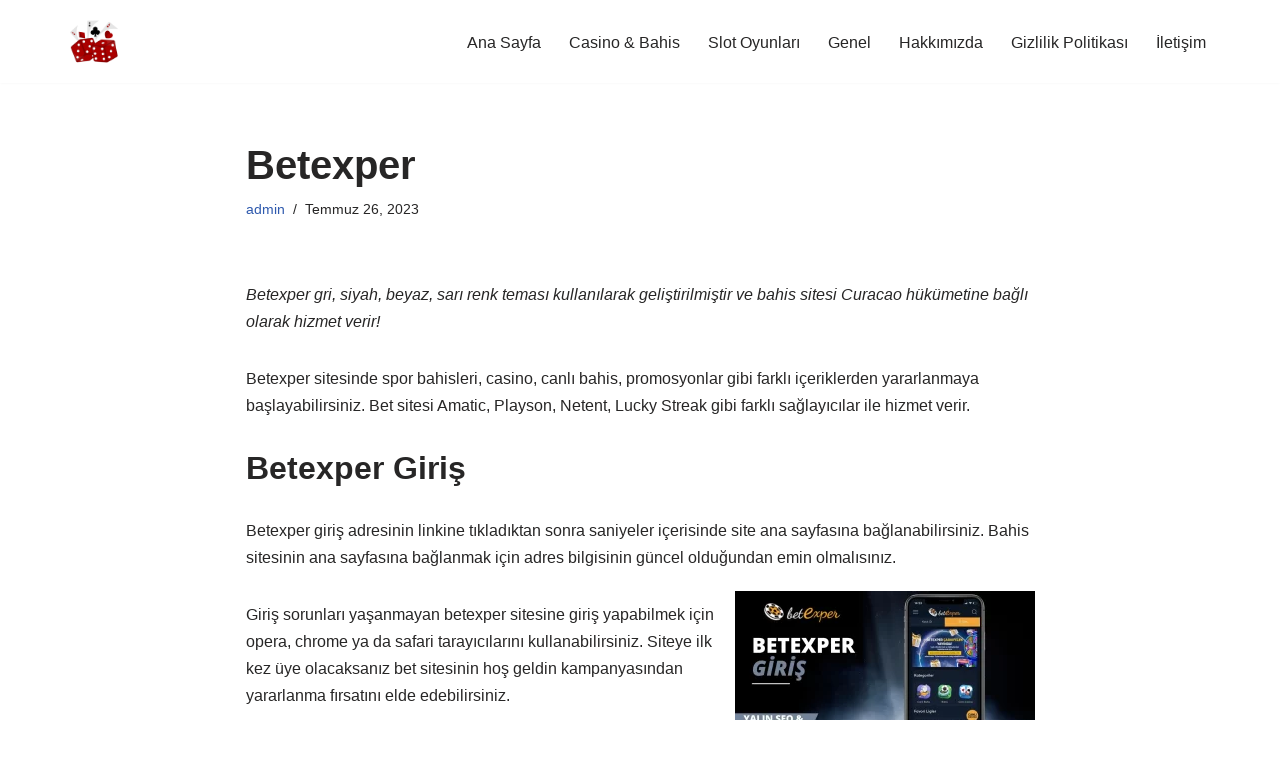

--- FILE ---
content_type: text/html; charset=UTF-8
request_url: https://ritamorales.com/firma/betexper.html
body_size: 13863
content:
<!DOCTYPE html><html lang="tr" prefix="og: https://ogp.me/ns#"><head><meta charset="UTF-8"><meta name="viewport" content="width=device-width, initial-scale=1, minimum-scale=1"><link rel="profile" href="https://gmpg.org/xfn/11"><link rel="pingback" href="https://ritamorales.com/xmlrpc.php"><title>Betexper - Yeni Giriş - Güncel Adres - Kayıt (2024)</title><meta name="description" content="Betexper yeni giriş ve güncel adres için hemen tıklayın! Betexper resmi blog adresi ile 2023 ayrıcalıklı fırsatlardan faydalanmak için sitemizi ziyaret ediniz."/><meta name="robots" content="follow, index, max-snippet:-1, max-video-preview:-1, max-image-preview:large"/><link rel="canonical" href="https://ritamorales.com/firma/betexper.html" /><meta property="og:locale" content="tr_TR" /><meta property="og:type" content="article" /><meta property="og:title" content="Betexper - Yeni Giriş - Güncel Adres - Kayıt (2024)" /><meta property="og:description" content="Betexper yeni giriş ve güncel adres için hemen tıklayın! Betexper resmi blog adresi ile 2023 ayrıcalıklı fırsatlardan faydalanmak için sitemizi ziyaret ediniz." /><meta property="og:url" content="https://ritamorales.com/firma/betexper.html" /><meta property="og:site_name" content="Casino Siteleri" /><meta property="article:section" content="Firma" /><meta property="og:updated_time" content="2023-07-27T16:38:28+00:00" /><meta property="og:image" content="https://ritamorales.com/wp-content/uploads/2023/07/betexper-giris.webp" /><meta property="og:image:secure_url" content="https://ritamorales.com/wp-content/uploads/2023/07/betexper-giris.webp" /><meta property="og:image:width" content="1920" /><meta property="og:image:height" content="1080" /><meta property="og:image:alt" content="Betexper Giriş" /><meta property="og:image:type" content="image/webp" /><meta property="article:published_time" content="2023-07-26T14:01:59+00:00" /><meta property="article:modified_time" content="2023-07-27T16:38:28+00:00" /><meta name="twitter:card" content="summary_large_image" /><meta name="twitter:title" content="Betexper - Yeni Giriş - Güncel Adres - Kayıt (2024)" /><meta name="twitter:description" content="Betexper yeni giriş ve güncel adres için hemen tıklayın! Betexper resmi blog adresi ile 2023 ayrıcalıklı fırsatlardan faydalanmak için sitemizi ziyaret ediniz." /><meta name="twitter:site" content="@theflickingcandl" /><meta name="twitter:creator" content="@theflickingcandl" /><meta name="twitter:image" content="https://ritamorales.com/wp-content/uploads/2023/07/betexper-giris.webp" /><meta name="twitter:label1" content="Yazan" /><meta name="twitter:data1" content="admin" /><meta name="twitter:label2" content="Okuma süresi" /><meta name="twitter:data2" content="4 dakika" /> <script type="application/ld+json" class="rank-math-schema">{"@context":"https://schema.org","@graph":[{"@type":"Organization","@id":"https://ritamorales.com/#organization","name":"Casino Siteleri","sameAs":["https://twitter.com/theflickingcandl"],"logo":{"@type":"ImageObject","@id":"https://ritamorales.com/#logo","url":"https://ritamorales.com/wp-content/uploads/2023/08/ritamorales-favicon.png","contentUrl":"https://ritamorales.com/wp-content/uploads/2023/08/ritamorales-favicon.png","caption":"Casino Siteleri","inLanguage":"tr","width":"512","height":"483"}},{"@type":"WebSite","@id":"https://ritamorales.com/#website","url":"https://ritamorales.com","name":"Casino Siteleri","publisher":{"@id":"https://ritamorales.com/#organization"},"inLanguage":"tr"},{"@type":"ImageObject","@id":"https://ritamorales.com/wp-content/uploads/2023/07/betexper-giris.webp","url":"https://ritamorales.com/wp-content/uploads/2023/07/betexper-giris.webp","width":"1920","height":"1080","caption":"Betexper Giri\u015f","inLanguage":"tr"},{"@type":"WebPage","@id":"https://ritamorales.com/firma/betexper.html#webpage","url":"https://ritamorales.com/firma/betexper.html","name":"Betexper - Yeni Giri\u015f - G\u00fcncel Adres - Kay\u0131t (2024)","datePublished":"2023-07-26T14:01:59+00:00","dateModified":"2023-07-27T16:38:28+00:00","isPartOf":{"@id":"https://ritamorales.com/#website"},"primaryImageOfPage":{"@id":"https://ritamorales.com/wp-content/uploads/2023/07/betexper-giris.webp"},"inLanguage":"tr"},{"@type":"Person","@id":"https://ritamorales.com/yazar/ritamorales","name":"admin","url":"https://ritamorales.com/yazar/ritamorales","image":{"@type":"ImageObject","@id":"https://secure.gravatar.com/avatar/faa9428291795dc1aa2a055baecd49694dcac846f9bddbd98952033f841e6fdb?s=96&amp;d=mm&amp;r=g","url":"https://secure.gravatar.com/avatar/faa9428291795dc1aa2a055baecd49694dcac846f9bddbd98952033f841e6fdb?s=96&amp;d=mm&amp;r=g","caption":"admin","inLanguage":"tr"},"sameAs":["https://ritamorales.com"],"worksFor":{"@id":"https://ritamorales.com/#organization"}},{"@type":"BlogPosting","headline":"Betexper - Yeni Giri\u015f - G\u00fcncel Adres - Kay\u0131t (2024)","keywords":"Betexper","datePublished":"2023-07-26T14:01:59+00:00","dateModified":"2023-07-27T16:38:28+00:00","articleSection":"Firma","author":{"@id":"https://ritamorales.com/yazar/ritamorales","name":"admin"},"publisher":{"@id":"https://ritamorales.com/#organization"},"description":"Betexper yeni giri\u015f ve g\u00fcncel adres i\u00e7in hemen t\u0131klay\u0131n! Betexper resmi blog adresi ile 2023 ayr\u0131cal\u0131kl\u0131 f\u0131rsatlardan faydalanmak i\u00e7in sitemizi ziyaret ediniz.","name":"Betexper - Yeni Giri\u015f - G\u00fcncel Adres - Kay\u0131t (2024)","@id":"https://ritamorales.com/firma/betexper.html#richSnippet","isPartOf":{"@id":"https://ritamorales.com/firma/betexper.html#webpage"},"image":{"@id":"https://ritamorales.com/wp-content/uploads/2023/07/betexper-giris.webp"},"inLanguage":"tr","mainEntityOfPage":{"@id":"https://ritamorales.com/firma/betexper.html#webpage"}}]}</script> <link rel="amphtml" href="https://ritamorales.com/firma/betexper.html/amp" /><meta name="generator" content="AMP for WP 1.0.93.1"/><link rel="alternate" type="application/rss+xml" title="ritamorales.com &raquo; akışı" href="https://ritamorales.com/feed" /><link rel="alternate" type="application/rss+xml" title="ritamorales.com &raquo; yorum akışı" href="https://ritamorales.com/comments/feed" /><link rel="alternate" type="application/rss+xml" title="ritamorales.com &raquo; Betexper yorum akışı" href="https://ritamorales.com/firma/betexper.html/feed" /><link rel="alternate" title="oEmbed (JSON)" type="application/json+oembed" href="https://ritamorales.com/wp-json/oembed/1.0/embed?url=https%3A%2F%2Fritamorales.com%2Ffirma%2Fbetexper.html" /><link rel="alternate" title="oEmbed (XML)" type="text/xml+oembed" href="https://ritamorales.com/wp-json/oembed/1.0/embed?url=https%3A%2F%2Fritamorales.com%2Ffirma%2Fbetexper.html&#038;format=xml" /><style id='wp-img-auto-sizes-contain-inline-css' type='text/css'>img:is([sizes=auto i],[sizes^="auto," i]){contain-intrinsic-size:3000px 1500px}</style><style id='wp-emoji-styles-inline-css' type='text/css'>img.wp-smiley,img.emoji{display:inline !important;border:none !important;box-shadow:none !important;height:1em !important;width:1em !important;margin:0 .07em !important;vertical-align:-.1em !important;background:0 0 !important;padding:0 !important}</style><style id='wp-block-library-inline-css' type='text/css'>:root{--wp-block-synced-color:#7a00df;--wp-block-synced-color--rgb:122,0,223;--wp-bound-block-color:var(--wp-block-synced-color);--wp-editor-canvas-background:#ddd;--wp-admin-theme-color:#007cba;--wp-admin-theme-color--rgb:0,124,186;--wp-admin-theme-color-darker-10:#006ba1;--wp-admin-theme-color-darker-10--rgb:0,107,160.5;--wp-admin-theme-color-darker-20:#005a87;--wp-admin-theme-color-darker-20--rgb:0,90,135;--wp-admin-border-width-focus:2px}@media (min-resolution:192dpi){:root{--wp-admin-border-width-focus:1.5px}}.wp-element-button{cursor:pointer}:root .has-very-light-gray-background-color{background-color:#eee}:root .has-very-dark-gray-background-color{background-color:#313131}:root .has-very-light-gray-color{color:#eee}:root .has-very-dark-gray-color{color:#313131}:root .has-vivid-green-cyan-to-vivid-cyan-blue-gradient-background{background:linear-gradient(135deg,#00d084,#0693e3)}:root .has-purple-crush-gradient-background{background:linear-gradient(135deg,#34e2e4,#4721fb 50%,#ab1dfe)}:root .has-hazy-dawn-gradient-background{background:linear-gradient(135deg,#faaca8,#dad0ec)}:root .has-subdued-olive-gradient-background{background:linear-gradient(135deg,#fafae1,#67a671)}:root .has-atomic-cream-gradient-background{background:linear-gradient(135deg,#fdd79a,#004a59)}:root .has-nightshade-gradient-background{background:linear-gradient(135deg,#330968,#31cdcf)}:root .has-midnight-gradient-background{background:linear-gradient(135deg,#020381,#2874fc)}:root{--wp--preset--font-size--normal:16px;--wp--preset--font-size--huge:42px}.has-regular-font-size{font-size:1em}.has-larger-font-size{font-size:2.625em}.has-normal-font-size{font-size:var(--wp--preset--font-size--normal)}.has-huge-font-size{font-size:var(--wp--preset--font-size--huge)}.has-text-align-center{text-align:center}.has-text-align-left{text-align:left}.has-text-align-right{text-align:right}.has-fit-text{white-space:nowrap!important}#end-resizable-editor-section{display:none}.aligncenter{clear:both}.items-justified-left{justify-content:flex-start}.items-justified-center{justify-content:center}.items-justified-right{justify-content:flex-end}.items-justified-space-between{justify-content:space-between}.screen-reader-text{border:0;clip-path:inset(50%);height:1px;margin:-1px;overflow:hidden;padding:0;position:absolute;width:1px;word-wrap:normal!important}.screen-reader-text:focus{background-color:#ddd;clip-path:none;color:#444;display:block;font-size:1em;height:auto;left:5px;line-height:normal;padding:15px 23px 14px;text-decoration:none;top:5px;width:auto;z-index:100000}html :where(.has-border-color){border-style:solid}html :where([style*=border-top-color]){border-top-style:solid}html :where([style*=border-right-color]){border-right-style:solid}html :where([style*=border-bottom-color]){border-bottom-style:solid}html :where([style*=border-left-color]){border-left-style:solid}html :where([style*=border-width]){border-style:solid}html :where([style*=border-top-width]){border-top-style:solid}html :where([style*=border-right-width]){border-right-style:solid}html :where([style*=border-bottom-width]){border-bottom-style:solid}html :where([style*=border-left-width]){border-left-style:solid}html :where(img[class*=wp-image-]){height:auto;max-width:100%}:where(figure){margin:0 0 1em}html :where(.is-position-sticky){--wp-admin--admin-bar--position-offset:var(--wp-admin--admin-bar--height,0px)}@media screen and (max-width:600px){html :where(.is-position-sticky){--wp-admin--admin-bar--position-offset:0px}}</style><style id='global-styles-inline-css' type='text/css'>:root{--wp--preset--aspect-ratio--square:1;--wp--preset--aspect-ratio--4-3:4/3;--wp--preset--aspect-ratio--3-4:3/4;--wp--preset--aspect-ratio--3-2:3/2;--wp--preset--aspect-ratio--2-3:2/3;--wp--preset--aspect-ratio--16-9:16/9;--wp--preset--aspect-ratio--9-16:9/16;--wp--preset--color--black:#000;--wp--preset--color--cyan-bluish-gray:#abb8c3;--wp--preset--color--white:#fff;--wp--preset--color--pale-pink:#f78da7;--wp--preset--color--vivid-red:#cf2e2e;--wp--preset--color--luminous-vivid-orange:#ff6900;--wp--preset--color--luminous-vivid-amber:#fcb900;--wp--preset--color--light-green-cyan:#7bdcb5;--wp--preset--color--vivid-green-cyan:#00d084;--wp--preset--color--pale-cyan-blue:#8ed1fc;--wp--preset--color--vivid-cyan-blue:#0693e3;--wp--preset--color--vivid-purple:#9b51e0;--wp--preset--color--neve-link-color:var(--nv-primary-accent);--wp--preset--color--neve-link-hover-color:var(--nv-secondary-accent);--wp--preset--color--nv-site-bg:var(--nv-site-bg);--wp--preset--color--nv-light-bg:var(--nv-light-bg);--wp--preset--color--nv-dark-bg:var(--nv-dark-bg);--wp--preset--color--neve-text-color:var(--nv-text-color);--wp--preset--color--nv-text-dark-bg:var(--nv-text-dark-bg);--wp--preset--color--nv-c-1:var(--nv-c-1);--wp--preset--color--nv-c-2:var(--nv-c-2);--wp--preset--gradient--vivid-cyan-blue-to-vivid-purple:linear-gradient(135deg,#0693e3 0%,#9b51e0 100%);--wp--preset--gradient--light-green-cyan-to-vivid-green-cyan:linear-gradient(135deg,#7adcb4 0%,#00d082 100%);--wp--preset--gradient--luminous-vivid-amber-to-luminous-vivid-orange:linear-gradient(135deg,#fcb900 0%,#ff6900 100%);--wp--preset--gradient--luminous-vivid-orange-to-vivid-red:linear-gradient(135deg,#ff6900 0%,#cf2e2e 100%);--wp--preset--gradient--very-light-gray-to-cyan-bluish-gray:linear-gradient(135deg,#eee 0%,#a9b8c3 100%);--wp--preset--gradient--cool-to-warm-spectrum:linear-gradient(135deg,#4aeadc 0%,#9778d1 20%,#cf2aba 40%,#ee2c82 60%,#fb6962 80%,#fef84c 100%);--wp--preset--gradient--blush-light-purple:linear-gradient(135deg,#ffceec 0%,#9896f0 100%);--wp--preset--gradient--blush-bordeaux:linear-gradient(135deg,#fecda5 0%,#fe2d2d 50%,#6b003e 100%);--wp--preset--gradient--luminous-dusk:linear-gradient(135deg,#ffcb70 0%,#c751c0 50%,#4158d0 100%);--wp--preset--gradient--pale-ocean:linear-gradient(135deg,#fff5cb 0%,#b6e3d4 50%,#33a7b5 100%);--wp--preset--gradient--electric-grass:linear-gradient(135deg,#caf880 0%,#71ce7e 100%);--wp--preset--gradient--midnight:linear-gradient(135deg,#020381 0%,#2874fc 100%);--wp--preset--font-size--small:13px;--wp--preset--font-size--medium:20px;--wp--preset--font-size--large:36px;--wp--preset--font-size--x-large:42px;--wp--preset--spacing--20:.44rem;--wp--preset--spacing--30:.67rem;--wp--preset--spacing--40:1rem;--wp--preset--spacing--50:1.5rem;--wp--preset--spacing--60:2.25rem;--wp--preset--spacing--70:3.38rem;--wp--preset--spacing--80:5.06rem;--wp--preset--shadow--natural:6px 6px 9px rgba(0,0,0,.2);--wp--preset--shadow--deep:12px 12px 50px rgba(0,0,0,.4);--wp--preset--shadow--sharp:6px 6px 0px rgba(0,0,0,.2);--wp--preset--shadow--outlined:6px 6px 0px -3px #fff,6px 6px #000;--wp--preset--shadow--crisp:6px 6px 0px #000}:where(.is-layout-flex){gap:.5em}:where(.is-layout-grid){gap:.5em}body .is-layout-flex{display:flex}.is-layout-flex{flex-wrap:wrap;align-items:center}.is-layout-flex>:is(*,div){margin:0}body .is-layout-grid{display:grid}.is-layout-grid>:is(*,div){margin:0}:where(.wp-block-columns.is-layout-flex){gap:2em}:where(.wp-block-columns.is-layout-grid){gap:2em}:where(.wp-block-post-template.is-layout-flex){gap:1.25em}:where(.wp-block-post-template.is-layout-grid){gap:1.25em}.has-black-color{color:var(--wp--preset--color--black) !important}.has-cyan-bluish-gray-color{color:var(--wp--preset--color--cyan-bluish-gray) !important}.has-white-color{color:var(--wp--preset--color--white) !important}.has-pale-pink-color{color:var(--wp--preset--color--pale-pink) !important}.has-vivid-red-color{color:var(--wp--preset--color--vivid-red) !important}.has-luminous-vivid-orange-color{color:var(--wp--preset--color--luminous-vivid-orange) !important}.has-luminous-vivid-amber-color{color:var(--wp--preset--color--luminous-vivid-amber) !important}.has-light-green-cyan-color{color:var(--wp--preset--color--light-green-cyan) !important}.has-vivid-green-cyan-color{color:var(--wp--preset--color--vivid-green-cyan) !important}.has-pale-cyan-blue-color{color:var(--wp--preset--color--pale-cyan-blue) !important}.has-vivid-cyan-blue-color{color:var(--wp--preset--color--vivid-cyan-blue) !important}.has-vivid-purple-color{color:var(--wp--preset--color--vivid-purple) !important}.has-black-background-color{background-color:var(--wp--preset--color--black) !important}.has-cyan-bluish-gray-background-color{background-color:var(--wp--preset--color--cyan-bluish-gray) !important}.has-white-background-color{background-color:var(--wp--preset--color--white) !important}.has-pale-pink-background-color{background-color:var(--wp--preset--color--pale-pink) !important}.has-vivid-red-background-color{background-color:var(--wp--preset--color--vivid-red) !important}.has-luminous-vivid-orange-background-color{background-color:var(--wp--preset--color--luminous-vivid-orange) !important}.has-luminous-vivid-amber-background-color{background-color:var(--wp--preset--color--luminous-vivid-amber) !important}.has-light-green-cyan-background-color{background-color:var(--wp--preset--color--light-green-cyan) !important}.has-vivid-green-cyan-background-color{background-color:var(--wp--preset--color--vivid-green-cyan) !important}.has-pale-cyan-blue-background-color{background-color:var(--wp--preset--color--pale-cyan-blue) !important}.has-vivid-cyan-blue-background-color{background-color:var(--wp--preset--color--vivid-cyan-blue) !important}.has-vivid-purple-background-color{background-color:var(--wp--preset--color--vivid-purple) !important}.has-black-border-color{border-color:var(--wp--preset--color--black) !important}.has-cyan-bluish-gray-border-color{border-color:var(--wp--preset--color--cyan-bluish-gray) !important}.has-white-border-color{border-color:var(--wp--preset--color--white) !important}.has-pale-pink-border-color{border-color:var(--wp--preset--color--pale-pink) !important}.has-vivid-red-border-color{border-color:var(--wp--preset--color--vivid-red) !important}.has-luminous-vivid-orange-border-color{border-color:var(--wp--preset--color--luminous-vivid-orange) !important}.has-luminous-vivid-amber-border-color{border-color:var(--wp--preset--color--luminous-vivid-amber) !important}.has-light-green-cyan-border-color{border-color:var(--wp--preset--color--light-green-cyan) !important}.has-vivid-green-cyan-border-color{border-color:var(--wp--preset--color--vivid-green-cyan) !important}.has-pale-cyan-blue-border-color{border-color:var(--wp--preset--color--pale-cyan-blue) !important}.has-vivid-cyan-blue-border-color{border-color:var(--wp--preset--color--vivid-cyan-blue) !important}.has-vivid-purple-border-color{border-color:var(--wp--preset--color--vivid-purple) !important}.has-vivid-cyan-blue-to-vivid-purple-gradient-background{background:var(--wp--preset--gradient--vivid-cyan-blue-to-vivid-purple) !important}.has-light-green-cyan-to-vivid-green-cyan-gradient-background{background:var(--wp--preset--gradient--light-green-cyan-to-vivid-green-cyan) !important}.has-luminous-vivid-amber-to-luminous-vivid-orange-gradient-background{background:var(--wp--preset--gradient--luminous-vivid-amber-to-luminous-vivid-orange) !important}.has-luminous-vivid-orange-to-vivid-red-gradient-background{background:var(--wp--preset--gradient--luminous-vivid-orange-to-vivid-red) !important}.has-very-light-gray-to-cyan-bluish-gray-gradient-background{background:var(--wp--preset--gradient--very-light-gray-to-cyan-bluish-gray) !important}.has-cool-to-warm-spectrum-gradient-background{background:var(--wp--preset--gradient--cool-to-warm-spectrum) !important}.has-blush-light-purple-gradient-background{background:var(--wp--preset--gradient--blush-light-purple) !important}.has-blush-bordeaux-gradient-background{background:var(--wp--preset--gradient--blush-bordeaux) !important}.has-luminous-dusk-gradient-background{background:var(--wp--preset--gradient--luminous-dusk) !important}.has-pale-ocean-gradient-background{background:var(--wp--preset--gradient--pale-ocean) !important}.has-electric-grass-gradient-background{background:var(--wp--preset--gradient--electric-grass) !important}.has-midnight-gradient-background{background:var(--wp--preset--gradient--midnight) !important}.has-small-font-size{font-size:var(--wp--preset--font-size--small) !important}.has-medium-font-size{font-size:var(--wp--preset--font-size--medium) !important}.has-large-font-size{font-size:var(--wp--preset--font-size--large) !important}.has-x-large-font-size{font-size:var(--wp--preset--font-size--x-large) !important}</style><style id='classic-theme-styles-inline-css' type='text/css'>/*! This file is auto-generated */
.wp-block-button__link{color:#fff;background-color:#32373c;border-radius:9999px;box-shadow:none;text-decoration:none;padding:calc(.667em + 2px) calc(1.333em + 2px);font-size:1.125em}.wp-block-file__button{background:#32373c;color:#fff;text-decoration:none}</style><link data-optimized="1" rel='stylesheet' id='neve-style-css' href='https://ritamorales.com/wp-content/litespeed/css/773c39f6a71e668cd81e6130f5ab9af4.css?ver=68b77' type='text/css' media='all' /><style id='neve-style-inline-css' type='text/css'>.nv-meta-list li.meta:not(:last-child):after{content:"/"}.nv-meta-list .no-mobile{display:none}.nv-meta-list li.last:after{content:""!important}@media (min-width:769px){.nv-meta-list .no-mobile{display:inline-block}.nv-meta-list li.last:not(:last-child):after{content:"/" !important}}:root{--container:748px;--postwidth:100%;--primarybtnbg:var(--nv-primary-accent);--primarybtnhoverbg:var(--nv-primary-accent);--primarybtncolor:#fff;--secondarybtncolor:var(--nv-primary-accent);--primarybtnhovercolor:#fff;--secondarybtnhovercolor:var(--nv-primary-accent);--primarybtnborderradius:3px;--secondarybtnborderradius:3px;--secondarybtnborderwidth:3px;--btnpadding:13px 15px;--primarybtnpadding:13px 15px;--secondarybtnpadding:calc(13px - 3px) calc(15px - 3px);--bodyfontfamily:Arial,Helvetica,sans-serif;--bodyfontsize:15px;--bodylineheight:1.6;--bodyletterspacing:0px;--bodyfontweight:400;--h1fontsize:36px;--h1fontweight:700;--h1lineheight:1.2;--h1letterspacing:0px;--h1texttransform:none;--h2fontsize:28px;--h2fontweight:700;--h2lineheight:1.3;--h2letterspacing:0px;--h2texttransform:none;--h3fontsize:24px;--h3fontweight:700;--h3lineheight:1.4;--h3letterspacing:0px;--h3texttransform:none;--h4fontsize:20px;--h4fontweight:700;--h4lineheight:1.6;--h4letterspacing:0px;--h4texttransform:none;--h5fontsize:16px;--h5fontweight:700;--h5lineheight:1.6;--h5letterspacing:0px;--h5texttransform:none;--h6fontsize:14px;--h6fontweight:700;--h6lineheight:1.6;--h6letterspacing:0px;--h6texttransform:none;--formfieldborderwidth:2px;--formfieldborderradius:3px;--formfieldbgcolor:var(--nv-site-bg);--formfieldbordercolor:#ddd;--formfieldcolor:var(--nv-text-color);--formfieldpadding:10px 12px}.alignfull>[class*=__inner-container],.alignwide>[class*=__inner-container]{max-width:718px;margin:auto}.nv-meta-list{--avatarsize:20px}.single .nv-meta-list{--avatarsize:20px}.nv-post-cover{--height:250px;--padding:40px 15px;--justify:flex-start;--textalign:left;--valign:center}.nv-post-cover .nv-title-meta-wrap,.nv-page-title-wrap,.entry-header{--textalign:left}.nv-is-boxed.nv-title-meta-wrap{--padding:40px 15px;--bgcolor:var(--nv-dark-bg)}.nv-overlay{--opacity:50;--blendmode:normal}.nv-is-boxed.nv-comments-wrap{--padding:20px}.nv-is-boxed.comment-respond{--padding:20px}.single:not(.single-product),.page{--c-vspace:0 0 0 0}.global-styled{--bgcolor:var(--nv-site-bg)}.header-top{--rowbcolor:var(--nv-light-bg);--color:var(--nv-text-color);--bgcolor:var(--nv-site-bg)}.header-main{--rowbcolor:var(--nv-light-bg);--color:var(--nv-text-color);--bgcolor:var(--nv-site-bg)}.header-bottom{--rowbcolor:var(--nv-light-bg);--color:var(--nv-text-color);--bgcolor:var(--nv-site-bg)}.builder-item--logo{--maxwidth:120px;--padding:10px 0;--margin:0;--textalign:left;--justify:flex-start}.builder-item--primary-menu{--hovercolor:var(--nv-secondary-accent);--hovertextcolor:var(--nv-text-color);--activecolor:var(--nv-primary-accent);--spacing:20px;--height:25px;--padding:0;--margin:0;--fontsize:1em;--lineheight:1.6;--letterspacing:0px;--fontweight:500;--texttransform:none;--iconsize:1em}.hfg-is-group.has-primary-menu .inherit-ff{--inheritedfw:500}.footer-top-inner .row{grid-template-columns:1fr 1fr 1fr;--valign:flex-start}.footer-top{--rowbcolor:var(--nv-light-bg);--color:var(--nv-text-color);--bgcolor:var(--nv-site-bg)}.footer-main-inner .row{grid-template-columns:1fr 1fr 1fr;--valign:flex-start}.footer-main{--rowbcolor:var(--nv-light-bg);--color:var(--nv-text-color);--bgcolor:var(--nv-site-bg)}.footer-bottom-inner .row{grid-template-columns:1fr 1fr 1fr;--valign:flex-start}.footer-bottom{--rowbcolor:var(--nv-light-bg);--color:var(--nv-text-dark-bg);--bgcolor:var(--nv-dark-bg)}@media(min-width:576px){:root{--container:992px;--postwidth:50%;--btnpadding:13px 15px;--primarybtnpadding:13px 15px;--secondarybtnpadding:calc(13px - 3px) calc(15px - 3px);--bodyfontsize:16px;--bodylineheight:1.6;--bodyletterspacing:0px;--h1fontsize:38px;--h1lineheight:1.2;--h1letterspacing:0px;--h2fontsize:30px;--h2lineheight:1.2;--h2letterspacing:0px;--h3fontsize:26px;--h3lineheight:1.4;--h3letterspacing:0px;--h4fontsize:22px;--h4lineheight:1.5;--h4letterspacing:0px;--h5fontsize:18px;--h5lineheight:1.6;--h5letterspacing:0px;--h6fontsize:14px;--h6lineheight:1.6;--h6letterspacing:0px}.nv-meta-list{--avatarsize:20px}.single .nv-meta-list{--avatarsize:20px}.nv-post-cover{--height:320px;--padding:60px 30px;--justify:flex-start;--textalign:left;--valign:center}.nv-post-cover .nv-title-meta-wrap,.nv-page-title-wrap,.entry-header{--textalign:left}.nv-is-boxed.nv-title-meta-wrap{--padding:60px 30px}.nv-is-boxed.nv-comments-wrap{--padding:30px}.nv-is-boxed.comment-respond{--padding:30px}.single:not(.single-product),.page{--c-vspace:0 0 0 0}.builder-item--logo{--maxwidth:120px;--padding:10px 0;--margin:0;--textalign:left;--justify:flex-start}.builder-item--primary-menu{--spacing:20px;--height:25px;--padding:0;--margin:0;--fontsize:1em;--lineheight:1.6;--letterspacing:0px;--iconsize:1em}}@media(min-width:960px){:root{--container:1170px;--postwidth:33.333333333333%;--btnpadding:13px 15px;--primarybtnpadding:13px 15px;--secondarybtnpadding:calc(13px - 3px) calc(15px - 3px);--bodyfontsize:16px;--bodylineheight:1.7;--bodyletterspacing:0px;--h1fontsize:40px;--h1lineheight:1.1;--h1letterspacing:0px;--h2fontsize:32px;--h2lineheight:1.2;--h2letterspacing:0px;--h3fontsize:28px;--h3lineheight:1.4;--h3letterspacing:0px;--h4fontsize:24px;--h4lineheight:1.5;--h4letterspacing:0px;--h5fontsize:20px;--h5lineheight:1.6;--h5letterspacing:0px;--h6fontsize:16px;--h6lineheight:1.6;--h6letterspacing:0px}#content .container .col,#content .container-fluid .col{max-width:70%}.alignfull>[class*=__inner-container],.alignwide>[class*=__inner-container]{max-width:789px}.container-fluid .alignfull>[class*=__inner-container],.container-fluid .alignwide>[class*=__inner-container]{max-width:calc(70% + 15px)}.nv-sidebar-wrap,.nv-sidebar-wrap.shop-sidebar{max-width:30%}.nv-meta-list{--avatarsize:20px}.single .nv-meta-list{--avatarsize:20px}.nv-post-cover{--height:400px;--padding:60px 40px;--justify:flex-start;--textalign:left;--valign:center}.nv-post-cover .nv-title-meta-wrap,.nv-page-title-wrap,.entry-header{--textalign:left}.nv-is-boxed.nv-title-meta-wrap{--padding:60px 40px}.nv-is-boxed.nv-comments-wrap{--padding:40px}.nv-is-boxed.comment-respond{--padding:40px}.single:not(.single-product),.page{--c-vspace:0 0 0 0}.builder-item--logo{--maxwidth:50px;--padding:10px 0;--margin:0;--textalign:left;--justify:flex-start}.builder-item--primary-menu{--spacing:20px;--height:25px;--padding:0;--margin:0;--fontsize:1em;--lineheight:1.6;--letterspacing:0px;--iconsize:1em}}:root{--nv-primary-accent:#2f5aae;--nv-secondary-accent:#2f5aae;--nv-site-bg:#fff;--nv-light-bg:#f4f5f7;--nv-dark-bg:#121212;--nv-text-color:#272626;--nv-text-dark-bg:#fff;--nv-c-1:#9463ae;--nv-c-2:#be574b;--nv-fallback-ff:Arial,Helvetica,sans-serif}</style><link rel="https://api.w.org/" href="https://ritamorales.com/wp-json/" /><link rel="alternate" title="JSON" type="application/json" href="https://ritamorales.com/wp-json/wp/v2/posts/13" /><link rel="EditURI" type="application/rsd+xml" title="RSD" href="https://ritamorales.com/xmlrpc.php?rsd" /><meta name="generator" content="WordPress 6.9" /><link rel='shortlink' href='https://ritamorales.com/?p=13' /><link rel="icon" href="https://ritamorales.com/wp-content/uploads/2023/08/ritamorales-favicon-150x150.png" sizes="32x32" /><link rel="icon" href="https://ritamorales.com/wp-content/uploads/2023/08/ritamorales-favicon.png" sizes="192x192" /><link rel="apple-touch-icon" href="https://ritamorales.com/wp-content/uploads/2023/08/ritamorales-favicon.png" /><meta name="msapplication-TileImage" content="https://ritamorales.com/wp-content/uploads/2023/08/ritamorales-favicon.png" /></head><body  class="wp-singular post-template-default single single-post postid-13 single-format-standard wp-theme-neve  nv-blog-grid nv-sidebar-full-width nv-without-featured-image menu_sidebar_slide_left" id="neve_body"  ><div class="wrapper"><header class="header"  >
<a class="neve-skip-link show-on-focus" href="#content" >
İçeriğe geç		</a><div id="header-grid"  class="hfg_header site-header"><nav class="header--row header-main hide-on-mobile hide-on-tablet layout-full-contained nv-navbar header--row"
data-row-id="main" data-show-on="desktop"><div
class="header--row-inner header-main-inner"><div class="container"><div
class="row row--wrapper"
data-section="hfg_header_layout_main" ><div class="hfg-slot left"><div class="builder-item desktop-left"><div class="item--inner builder-item--logo"
data-section="title_tagline"
data-item-id="logo"><div class="site-logo">
<a class="brand" href="https://ritamorales.com/" title="← ritamorales.com"
aria-label="ritamorales.com" rel="home"><img  width="512" height="483"  src="https://ritamorales.com/wp-content/uploads/2023/08/ritamorales-favicon.png"  class="neve-site-logo skip-lazy" alt="" data-variant="logo" decoding="async" fetchpriority="high" srcset="https://ritamorales.com/wp-content/uploads/2023/08/ritamorales-favicon.png 512w, https://ritamorales.com/wp-content/uploads/2023/08/ritamorales-favicon-300x283.png 300w" sizes="(max-width: 512px) 100vw, 512px" /></a></div></div></div></div><div class="hfg-slot right"><div class="builder-item has-nav"><div class="item--inner builder-item--primary-menu has_menu"
data-section="header_menu_primary"
data-item-id="primary-menu"><div class="nv-nav-wrap"><div role="navigation" class="nav-menu-primary"
aria-label="Birincil menü"><ul id="nv-primary-navigation-main" class="primary-menu-ul nav-ul menu-desktop"><li id="menu-item-688" class="menu-item menu-item-type-custom menu-item-object-custom menu-item-home menu-item-688"><div class="wrap"><a href="https://ritamorales.com/">Ana Sayfa</a></div></li><li id="menu-item-702" class="menu-item menu-item-type-taxonomy menu-item-object-category current-post-ancestor current-menu-parent current-post-parent menu-item-702"><div class="wrap"><a href="https://ritamorales.com/c/firma">Casino &#038; Bahis</a></div></li><li id="menu-item-703" class="menu-item menu-item-type-taxonomy menu-item-object-category menu-item-703"><div class="wrap"><a href="https://ritamorales.com/c/slot">Slot Oyunları</a></div></li><li id="menu-item-704" class="menu-item menu-item-type-taxonomy menu-item-object-category menu-item-704"><div class="wrap"><a href="https://ritamorales.com/c/genel">Genel</a></div></li><li id="menu-item-685" class="menu-item menu-item-type-post_type menu-item-object-page menu-item-685"><div class="wrap"><a href="https://ritamorales.com/hakkimizda.html">Hakkımızda</a></div></li><li id="menu-item-686" class="menu-item menu-item-type-post_type menu-item-object-page menu-item-686"><div class="wrap"><a href="https://ritamorales.com/gizlilik-politikasi.html">Gizlilik Politikası</a></div></li><li id="menu-item-687" class="menu-item menu-item-type-post_type menu-item-object-page menu-item-687"><div class="wrap"><a href="https://ritamorales.com/iletisim.html">İletişim</a></div></li></ul></div></div></div></div></div></div></div></div></nav><nav class="header--row header-main hide-on-desktop layout-full-contained nv-navbar header--row"
data-row-id="main" data-show-on="mobile"><div
class="header--row-inner header-main-inner"><div class="container"><div
class="row row--wrapper"
data-section="hfg_header_layout_main" ><div class="hfg-slot left"><div class="builder-item tablet-left mobile-left"><div class="item--inner builder-item--logo"
data-section="title_tagline"
data-item-id="logo"><div class="site-logo">
<a class="brand" href="https://ritamorales.com/" title="← ritamorales.com"
aria-label="ritamorales.com" rel="home"><img  width="512" height="483"  src="https://ritamorales.com/wp-content/uploads/2023/08/ritamorales-favicon.png"  class="neve-site-logo skip-lazy" alt="" data-variant="logo" decoding="async" srcset="https://ritamorales.com/wp-content/uploads/2023/08/ritamorales-favicon.png 512w, https://ritamorales.com/wp-content/uploads/2023/08/ritamorales-favicon-300x283.png 300w" sizes="(max-width: 512px) 100vw, 512px" /></a></div></div></div></div><div class="hfg-slot right"></div></div></div></div></nav></div></header><style>.is-menu-sidebar .header-menu-sidebar{visibility:visible}.is-menu-sidebar.menu_sidebar_slide_left .header-menu-sidebar{transform:translate3d(0,0,0);left:0}.is-menu-sidebar.menu_sidebar_slide_right .header-menu-sidebar{transform:translate3d(0,0,0);right:0}.is-menu-sidebar.menu_sidebar_pull_right .header-menu-sidebar,.is-menu-sidebar.menu_sidebar_pull_left .header-menu-sidebar{transform:translateX(0)}.is-menu-sidebar.menu_sidebar_dropdown .header-menu-sidebar{height:auto}.is-menu-sidebar.menu_sidebar_dropdown .header-menu-sidebar-inner{max-height:400px;padding:20px 0}.is-menu-sidebar.menu_sidebar_full_canvas .header-menu-sidebar{opacity:1}.header-menu-sidebar .menu-item-nav-search{pointer-events:none}.header-menu-sidebar .menu-item-nav-search .is-menu-sidebar &{pointer-events:unset}.nav-ul li:focus-within .wrap.active+.sub-menu{opacity:1;visibility:visible}.nav-ul li.neve-mega-menu:focus-within .wrap.active+.sub-menu{display:grid}.nav-ul li>.wrap{display:flex;align-items:center;position:relative;padding:0 4px}.nav-ul:not(.menu-mobile):not(.neve-mega-menu)>li>.wrap>a{padding-top:1px}</style><main id="content" class="neve-main"><div class="container single-post-container"><div class="row"><article id="post-13"
class="nv-single-post-wrap col post-13 post type-post status-publish format-standard has-post-thumbnail hentry category-firma"><div class="entry-header" ><div class="nv-title-meta-wrap"><small class="neve-breadcrumbs-wrapper"></small><h1 class="title entry-title">Betexper</h1><ul class="nv-meta-list"><li  class="meta author vcard "><span class="author-name fn">  <a href="https://ritamorales.com/yazar/ritamorales" title="admin tarafından yazılan yazılar" rel="author">admin</a></span></li><li class="meta date posted-on "><time class="entry-date published" datetime="2023-07-26T14:01:59+00:00" content="2023-07-26">Temmuz 26, 2023</time><time class="updated" datetime="2023-07-27T16:38:28+00:00">Temmuz 27, 2023</time></li></ul></div></div><div class="nv-content-wrap entry-content"><p><em>Betexper gri, siyah, beyaz, sarı renk teması kullanılarak geliştirilmiştir ve bahis sitesi Curacao hükümetine bağlı olarak hizmet verir!</em></p><p>Betexper sitesinde spor bahisleri, casino, canlı bahis, promosyonlar gibi farklı içeriklerden yararlanmaya başlayabilirsiniz. Bet sitesi Amatic, Playson, Netent, Lucky Streak gibi farklı sağlayıcılar ile hizmet verir.</p><h2><strong>Betexper Giriş</strong></h2><p>Betexper giriş adresinin linkine tıkladıktan sonra saniyeler içerisinde site ana sayfasına bağlanabilirsiniz. Bahis sitesinin ana sayfasına bağlanmak için adres bilgisinin güncel olduğundan emin<img  decoding="async" class="alignright size-medium wp-image-267"  src="https://ritamorales.com/wp-content/uploads/2023/07/betexper-giris-300x169.webp"  alt="Betexper Giriş" width="300" height="169" srcset="https://ritamorales.com/wp-content/uploads/2023/07/betexper-giris-300x169.webp 300w, https://ritamorales.com/wp-content/uploads/2023/07/betexper-giris-1024x576.webp 1024w, https://ritamorales.com/wp-content/uploads/2023/07/betexper-giris-768x432.webp 768w, https://ritamorales.com/wp-content/uploads/2023/07/betexper-giris-1536x864.webp 1536w, https://ritamorales.com/wp-content/uploads/2023/07/betexper-giris.webp 1920w" sizes="(max-width: 300px) 100vw, 300px" /> olmalısınız.</p><p>Giriş sorunları yaşanmayan betexper sitesine giriş yapabilmek için opera, chrome ya da safari tarayıcılarını kullanabilirsiniz. Siteye ilk kez üye olacaksanız bet sitesinin hoş geldin kampanyasından yararlanma fırsatını elde edebilirsiniz.</p><p>Bet sitesine giriş sonrasında canlı bahisler, casino, promosyonlar, sanal bahisler, canlı casino gibi birçok farklı bölüm için bahis oluşturmaya başlayabilirsiniz.</p><h2><strong>Betexper Spor Bahisleri</strong></h2><p>Bahis sitesinde sunulan farklı bahis seçeneklerine bet oluşturmadan önce karşılaşan takımlar hakkında araştırma yapmanız bahisler hakkında bilgilenmenizi sağlar. Spor bahislerinde futbol başta olmak üzere rugby ve plaj voleybolu gibi birçok farklı spor branşına bahis oluşturabilirsiniz.</p><ul><li>Bet sitesinde spor bahisleri sayfasının açılmasının ardından ana ekranda öne çıkan karşılaşmalar ve yaklaşan karşılaşmalar gibi farklı kategorileri görüntülemeniz mümkün.</li><li>Bahis sitesinde spor bahisleri bölümünde oyuncu veya takım arayabileceğiniz bir arama çubuğu bulunur.</li><li>Futbol, basketbol, voleybol, tenis, beyzbol ve hentbol gibi farklı spor branşları için bahislerinizi tamamlayabilirsiniz.</li><li>Ana ekranda yer alan karşılaşmaların yanında ise bu karşılaşmalar için verilen oranlar gösterilir.</li><li>Sitede verilen oranların üzerine tıkladıktan sonra bahislerinizi oluşturmanız mümkün.</li><li>Karşılaşmalar için oluşturduğunuz tahminlerin tutması için karşılaşan takımlar hakkında araştırma yapmanız gerekir.</li></ul><p>Betexper spor bahisleri yüksek kazandırma oranları ile karşınıza çıkar. Sitede en az 2 karşılaşma seçimi yaparak kupon bahsi oluşturabilirsiniz.</p><h2><strong>Betexper Sanal Bahis</strong></h2><p>Bet sitesinde sanal bahis alanı olmadığı için sitede sadece spor bahisleri ve canlı bahislerden yararlanabilirsiniz. Bet sitesinde sanal karşılaşmalara bahis oluşturamazsınız.</p><p>Bet sitesine yeni gelecek güncelleme ile birlikte sanal bahisler sayfası da bet sitesine eklenecektir. Sitede sanal karşılaşmalara yeni güncellemeden sonra ulaşabilir ve bahislerinizi tamamlayarak kazanç elde etmeye başlayabilirsiniz.</p><h2><strong>Betexper Para Yatırma Yöntemleri</strong></h2><p>Para yatırımı için Payfix, QR, Fast Havale, Papara Black ve Cepbank gibi ödeme kanallarını kullanabilirsiniz. Betexper sitesinde yer alan yatırım yöntemlerini kullandıktan sonra yaptığınız yatırımlar için yatırım bonuslarından yararlanmanız mümkün.</p><p>Para yatırımlarında payfix ödeme seçeneğini kullanabilmek için ilk olarak kendi adınıza bir payfix hesabınızın olması gerekir. Aynı durum sanal bahislerde de geçerlidir. Sanal ödeme kanalları üzerinden yatırım yapmak istiyorsanız hesap oluşturmalı ve hesabınıza yükleme yapmalısınız.</p><p>Banka havalesi, kredi kartı ve cepbank yöntemleri ile yatırımları tamamlayabilmek için öncelikle site ile anlaşmalı bir banka seçmelisiniz. Bu şekilde güncel bankacılık bilgileri ile yatırımlarınızı tamamlayabilirsiniz.</p><h2><strong>Betexper Para Yatırma Limitleri</strong></h2><p>Betexper para yatırma limitleri sabit değildir ve belirli aralıklarla yenilenir. Sitenin en son yatırım limitlerini öğrenebilmek için müşteri hizmetleri temsilciniz ile temasa geçmeniz gerekir. Bahis sitesinin para yatırım limitleri şu şekildedir;</p><ul><li>Payfix üzerinden siteye yatırım gerçekleştirebileceğiniz tutar en az 25 TL’dir.</li><li>QR kullanarak bahis sitesine en az 20 TL olacak şekilde para yatırım işlemlerini tamamlayabilirsiniz.</li><li>Papara black üzerinden bet sitesine en az 50 TL olacak şekilde yatırım yapabilirsiniz.</li><li>Fast havale ile bahis sitesine en az 50 TL olarak yatırım yapabilirsiniz.</li><li>Cepbank ile bet sitesine en düşük 20 TL olacak şekilde yatırım yapabilirsiniz.</li></ul><h2><strong>Betexper Bonusları</strong></h2><p>Bahis sitesinde ilk kez üye olanlara özel olarak hoş geldin bonusları, seçili yatırım yöntemleri ile belirli tutarda yatırım yapanlara yatırım bonusu, gün içerisinde belirli tutarda kayıp yaşayanlara kayıp bonusu verilir. Bonus çeşitliliğinin avantajlarından yararlanmak isteyen bet tutkunlarının bir numaralı tercihi betexper sitesidir. Betexper bonusları şu şekildedir;</p><ul><li>%100 – 1000 TL risksiz casino bonusu</li><li>Kripto para ile 100.000 TL günlük çekim bonusu</li><li>25.000 TL ödüllü rulet blackjack turnuvası</li><li>%50 slot yatırım bonusu</li><li>%25 çevrimsiz slot promosyonu</li><li>Yeni üye olan herkese 50 TL deneme bonusu</li><li>Her ay 100.000 TL dağıtıyoruz kampanyası</li><li>%15 spor &amp; casino kampanyası</li><li>Slot cashback promosyonu</li><li>%15 yatırım bonusuna ekstra %10 kayıp kampanyası</li><li>%100 casino ilk yatırım kampanyası</li><li>%30 bahis yatırım promosyonu</li><li>%100 tek maç iade bonusu</li><li>%7 haftalık telafi bonusu</li><li>%15 tombala yatırım kampanyası</li><li>Betexper çarkıfelek yayında bonusu</li><li>%20 tombala anlık kayıp promosyonu</li><li>%30 anlık spor kayıp ve casino discount bonusu</li><li>%100 risksiz bahis promosyonu</li></ul><h2><strong>Betexper Güvenilir mi?</strong></h2><p>Sitenin güvenlik araştırmasını yaptıktan sonra bet sitesini kullanmaya başlayabilirsiniz. Bahis sitesi yüksek kazandırma oranları ile hizmet verdiği için birçok bet tutkunu tarafından tercih edilir. Sitenin güvenlik araştırmasını yapmak istiyorsanız bakmanız gerekenler şu şekildedir;</p><ul><li>Sitenin lisanslı olarak hizmet verip vermediğine bakmalı ve bet sitesinin lisans sorgulama işlemlerini tamamlamalısınız.</li><li>Sitenin yatırım ve çekim işlemlerinin hızı ile çeşitliliğini araştırdıktan sonra bet sitesinin ödeme sorunu olup olmadığını incelemeniz gerekir.</li><li>Sitede sunulan içeriklerin çeşitliliğine bakmalı ve bu içerikler için verilen oranların araştırmasını yapmalısınız.</li><li>Bahis sitesinin hangi bonusları sunduğuna bakmalı ve bonusların araştırmasını yapmanız gerekir.</li><li>Bet sitesinin hangi alt yapı sağlayıcıları ile birlikte hareket ettiğine bakmanız gerekir.</li></ul><p>Bahis sitesinin araştırmasını yaptıktan sonra sitenin güvenlik durumu hakkında bilgi sahibi olabilir ve siteyi kullanmaya başlayabilirsiniz.</p><h2><strong>Betexper Şikayetleri</strong></h2><p>Betexper sitesinin şikayet yorumu alıp almadığına bakmak istiyorsanız bahis sitesinin forum sayfasının incelemesini yapmalısınız. Bet sitesinde kullanıcı yorumlarının araştırmasını yaptıktan sonra site hakkında bilgi almanız mümkün.</p><h2><strong>Betexper Müşteri Hizmetleri</strong></h2><p>Bahis sitesinin müşteri hizmetlerine bağlanmak istiyorsanız site ana sayfasının alt kısmında bulunan canlı destek butonuna tıklamanız gerekir. Sitenin müşteri hizmetlerine bağlandıktan sonra sitede gerçekleştirmek istediğiniz işlemler hakkında bilgi alabilirsiniz.</p><h2><strong>Betexper Üyelik Açmak Ücretli mi?</strong></h2><p>Bahis sitesinde üyelik hesabı oluşturmak için herhangi bir üyelik ücreti ödemeniz gerekmez. Ücretsiz olarak bet sitesine kayıt olabilir ve siteyi kullanmaya başlayabilirsiniz.</p><p>Bet sitesinde ücretsiz olarak üye olduktan sonra sitede sunulan içerikleri kullanmaya başlayabilirsiniz. Siteyi kullanabilmek için 18 yaş sınırını doldurmuş olmanız gerekir. Bet sitesinde üyelik sonrasında sitede yer alan farklı içerikleri kullanabilir ve kazanmaya başlayabilirsiniz.</p><p><strong>S.S.S</strong></p><p><strong>Betexper şifre yenileme nasıl olur?</strong></p><p>Bet sitesinde şifre yenileme işlemi yapmak istiyorsanız sitenin ana sayfasında bulunan giriş kısmından şifremi unuttum seçeneğine tıklamanız gerekir. Daha sonrasında ise sizden istenen mail adresini vermeli ve mail üzerinden size gönderilen linke tıklamalısınız. Bu şekilde şifre yenileme işlemlerini tamamlayabilirsiniz.</p><p><strong>Betexper çekim işlemi nasıl yaparım?</strong></p><p>Bet sitesinden para çekimi için site içeriklerini kullanarak en az 100 TL kazanç elde etmelisiniz. Daha sonrasında çekim sayfasından talep oluşturabilir ya da canlı destekten çekim talebi verebilirsiniz.</p></div><div id="comments" class="comments-area"><div id="respond" class="comment-respond nv-is-boxed"><h2 id="reply-title" class="comment-reply-title">Bir yanıt yazın <small><a rel="nofollow" id="cancel-comment-reply-link" href="/firma/betexper.html#respond" style="display:none;">Yanıtı iptal et</a></small></h2><form action="https://ritamorales.com/wp-comments-post.php" method="post" id="commentform" class="comment-form"><p class="comment-notes"><span id="email-notes">E-posta adresiniz yayınlanmayacak.</span> <span class="required-field-message">Gerekli alanlar <span class="required">*</span> ile işaretlenmişlerdir</span></p><p class="comment-form-author"><label for="author">Ad <span class="required">*</span></label> <input id="author" name="author" type="text" value="" size="30" maxlength="245" autocomplete="name" required="required" /></p><p class="comment-form-email"><label for="email">E-posta <span class="required">*</span></label> <input id="email" name="email" type="text" value="" size="30" maxlength="100" aria-describedby="email-notes" autocomplete="email" required="required" /></p><p class="comment-form-url"><label for="url">İnternet sitesi</label> <input id="url" name="url" type="text" value="" size="30" maxlength="200" autocomplete="url" /></p><p class="comment-form-comment"><label for="comment">Yorum <span class="required">*</span></label><textarea id="comment" name="comment" cols="45" rows="8" maxlength="65525" required="required"></textarea></p><p class="comment-form-cookies-consent"><input id="wp-comment-cookies-consent" name="wp-comment-cookies-consent" type="checkbox" value="yes" /> <label for="wp-comment-cookies-consent">Daha sonraki yorumlarımda kullanılması için adım, e-posta adresim ve site adresim bu tarayıcıya kaydedilsin.</label></p><p class="form-submit"><input name="submit" type="submit" id="submit" class="button button-primary" value="Yorum gönder" /> <input type='hidden' name='comment_post_ID' value='13' id='comment_post_ID' />
<input type='hidden' name='comment_parent' id='comment_parent' value='0' /></p></form></div></div></article></div></div></main><footer class="site-footer" id="site-footer"  ><div class="hfg_footer"><div class="footer--row footer-bottom layout-full-contained"
id="cb-row--footer-bottom"
data-row-id="bottom" data-show-on="desktop"><div
class="footer--row-inner footer-bottom-inner footer-content-wrap"><div class="container"><div
class="hfg-grid nv-footer-content hfg-grid-bottom row--wrapper row "
data-section="hfg_footer_layout_bottom" ><div class="hfg-slot left"><div class="builder-item"><div class="item--inner"><div class="component-wrap"><div><p><a href="https://themeisle.com/themes/neve/" rel="nofollow">Neve</a> | <a href="http://wordpress.org" rel="nofollow">WordPress</a></p> ile güçlendirilmiştir</div></div></div></div></div><div class="hfg-slot c-left"></div><div class="hfg-slot center"></div></div></div></div></div></div></footer></div> <script type="speculationrules">{"prefetch":[{"source":"document","where":{"and":[{"href_matches":"/*"},{"not":{"href_matches":["/wp-*.php","/wp-admin/*","/wp-content/uploads/*","/wp-content/*","/wp-content/plugins/*","/wp-content/themes/neve/*","/*\\?(.+)"]}},{"not":{"selector_matches":"a[rel~=\"nofollow\"]"}},{"not":{"selector_matches":".no-prefetch, .no-prefetch a"}}]},"eagerness":"conservative"}]}</script> <script data-optimized="1" type="text/javascript" id="neve-script-js-extra">var NeveProperties={"ajaxurl":"https://ritamorales.com/wp-admin/admin-ajax.php","nonce":"e4503d427f","isRTL":"","isCustomize":""}</script> <script data-optimized="1" type="text/javascript" src="https://ritamorales.com/wp-content/litespeed/js/46da1750a61f6d619d6ef36f92cc982b.js?ver=e5128" id="neve-script-js" async></script> <script data-optimized="1" type="text/javascript" id="neve-script-js-after">var html=document.documentElement;var theme=html.getAttribute('data-neve-theme')||'light';var variants={"logo":{"light":{"src":"https:\/\/ritamorales.com\/wp-content\/uploads\/2023\/08\/ritamorales-favicon.png","srcset":"https:\/\/ritamorales.com\/wp-content\/uploads\/2023\/08\/ritamorales-favicon.png 512w, https:\/\/ritamorales.com\/wp-content\/uploads\/2023\/08\/ritamorales-favicon-300x283.png 300w","sizes":"(max-width: 512px) 100vw, 512px"},"dark":{"src":"https:\/\/ritamorales.com\/wp-content\/uploads\/2023\/08\/ritamorales-favicon.png","srcset":"https:\/\/ritamorales.com\/wp-content\/uploads\/2023\/08\/ritamorales-favicon.png 512w, https:\/\/ritamorales.com\/wp-content\/uploads\/2023\/08\/ritamorales-favicon-300x283.png 300w","sizes":"(max-width: 512px) 100vw, 512px"},"same":!0}};function setCurrentTheme(theme){var pictures=document.getElementsByClassName('neve-site-logo');for(var i=0;i<pictures.length;i++){var picture=pictures.item(i);if(!picture){continue};var fileExt=picture.src.slice((Math.max(0,picture.src.lastIndexOf("."))||Infinity)+1);if(fileExt==='svg'){picture.removeAttribute('width');picture.removeAttribute('height');picture.style='width: var(--maxwidth)'}
var compId=picture.getAttribute('data-variant');if(compId&&variants[compId]){var isConditional=variants[compId].same;if(theme==='light'||isConditional||variants[compId].dark.src===!1){picture.src=variants[compId].light.src;picture.srcset=variants[compId].light.srcset||'';picture.sizes=variants[compId].light.sizes;continue};picture.src=variants[compId].dark.src;picture.srcset=variants[compId].dark.srcset||'';picture.sizes=variants[compId].dark.sizes}}};var observer=new MutationObserver(function(mutations){mutations.forEach(function(mutation){if(mutation.type=='attributes'){theme=html.getAttribute('data-neve-theme');setCurrentTheme(theme)}})});observer.observe(html,{attributes:!0})</script> <script data-optimized="1" type="text/javascript" src="https://ritamorales.com/wp-content/litespeed/js/b8d1db5338e3422285bfa21e1c5d1380.js?ver=db01b" id="comment-reply-js" async="async" data-wp-strategy="async" fetchpriority="low"></script> <script type="text/javascript" src="https://ritamorales.com/wp-content/plugins/litespeed-cache/assets/js/instant_click.min.js?ver=6.0.0.1" id="litespeed-cache-js"></script> <script id="wp-emoji-settings" type="application/json">{"baseUrl":"https://s.w.org/images/core/emoji/17.0.2/72x72/","ext":".png","svgUrl":"https://s.w.org/images/core/emoji/17.0.2/svg/","svgExt":".svg","source":{"concatemoji":"https://ritamorales.com/wp-includes/js/wp-emoji-release.min.js?ver=6.9"}}</script> <script type="module">/*  */
/*! This file is auto-generated */
const a=JSON.parse(document.getElementById("wp-emoji-settings").textContent),o=(window._wpemojiSettings=a,"wpEmojiSettingsSupports"),s=["flag","emoji"];function i(e){try{var t={supportTests:e,timestamp:(new Date).valueOf()};sessionStorage.setItem(o,JSON.stringify(t))}catch(e){}}function c(e,t,n){e.clearRect(0,0,e.canvas.width,e.canvas.height),e.fillText(t,0,0);t=new Uint32Array(e.getImageData(0,0,e.canvas.width,e.canvas.height).data);e.clearRect(0,0,e.canvas.width,e.canvas.height),e.fillText(n,0,0);const a=new Uint32Array(e.getImageData(0,0,e.canvas.width,e.canvas.height).data);return t.every((e,t)=>e===a[t])}function p(e,t){e.clearRect(0,0,e.canvas.width,e.canvas.height),e.fillText(t,0,0);var n=e.getImageData(16,16,1,1);for(let e=0;e<n.data.length;e++)if(0!==n.data[e])return!1;return!0}function u(e,t,n,a){switch(t){case"flag":return n(e,"\ud83c\udff3\ufe0f\u200d\u26a7\ufe0f","\ud83c\udff3\ufe0f\u200b\u26a7\ufe0f")?!1:!n(e,"\ud83c\udde8\ud83c\uddf6","\ud83c\udde8\u200b\ud83c\uddf6")&&!n(e,"\ud83c\udff4\udb40\udc67\udb40\udc62\udb40\udc65\udb40\udc6e\udb40\udc67\udb40\udc7f","\ud83c\udff4\u200b\udb40\udc67\u200b\udb40\udc62\u200b\udb40\udc65\u200b\udb40\udc6e\u200b\udb40\udc67\u200b\udb40\udc7f");case"emoji":return!a(e,"\ud83e\u1fac8")}return!1}function f(e,t,n,a){let r;const o=(r="undefined"!=typeof WorkerGlobalScope&&self instanceof WorkerGlobalScope?new OffscreenCanvas(300,150):document.createElement("canvas")).getContext("2d",{willReadFrequently:!0}),s=(o.textBaseline="top",o.font="600 32px Arial",{});return e.forEach(e=>{s[e]=t(o,e,n,a)}),s}function r(e){var t=document.createElement("script");t.src=e,t.defer=!0,document.head.appendChild(t)}a.supports={everything:!0,everythingExceptFlag:!0},new Promise(t=>{let n=function(){try{var e=JSON.parse(sessionStorage.getItem(o));if("object"==typeof e&&"number"==typeof e.timestamp&&(new Date).valueOf()<e.timestamp+604800&&"object"==typeof e.supportTests)return e.supportTests}catch(e){}return null}();if(!n){if("undefined"!=typeof Worker&&"undefined"!=typeof OffscreenCanvas&&"undefined"!=typeof URL&&URL.createObjectURL&&"undefined"!=typeof Blob)try{var e="postMessage("+f.toString()+"("+[JSON.stringify(s),u.toString(),c.toString(),p.toString()].join(",")+"));",a=new Blob([e],{type:"text/javascript"});const r=new Worker(URL.createObjectURL(a),{name:"wpTestEmojiSupports"});return void(r.onmessage=e=>{i(n=e.data),r.terminate(),t(n)})}catch(e){}i(n=f(s,u,c,p))}t(n)}).then(e=>{for(const n in e)a.supports[n]=e[n],a.supports.everything=a.supports.everything&&a.supports[n],"flag"!==n&&(a.supports.everythingExceptFlag=a.supports.everythingExceptFlag&&a.supports[n]);var t;a.supports.everythingExceptFlag=a.supports.everythingExceptFlag&&!a.supports.flag,a.supports.everything||((t=a.source||{}).concatemoji?r(t.concatemoji):t.wpemoji&&t.twemoji&&(r(t.twemoji),r(t.wpemoji)))});
//# sourceURL=https://ritamorales.com/wp-includes/js/wp-emoji-loader.min.js
/*  */</script> <script defer src="https://static.cloudflareinsights.com/beacon.min.js/vcd15cbe7772f49c399c6a5babf22c1241717689176015" integrity="sha512-ZpsOmlRQV6y907TI0dKBHq9Md29nnaEIPlkf84rnaERnq6zvWvPUqr2ft8M1aS28oN72PdrCzSjY4U6VaAw1EQ==" data-cf-beacon='{"version":"2024.11.0","token":"78d124de927544e292712947f33e8746","r":1,"server_timing":{"name":{"cfCacheStatus":true,"cfEdge":true,"cfExtPri":true,"cfL4":true,"cfOrigin":true,"cfSpeedBrain":true},"location_startswith":null}}' crossorigin="anonymous"></script>
</body></html>
<!-- Page optimized by LiteSpeed Cache @2026-01-26 02:49:35 -->

<!-- Page cached by LiteSpeed Cache 6.0.0.1 on 2026-01-26 02:49:35 -->